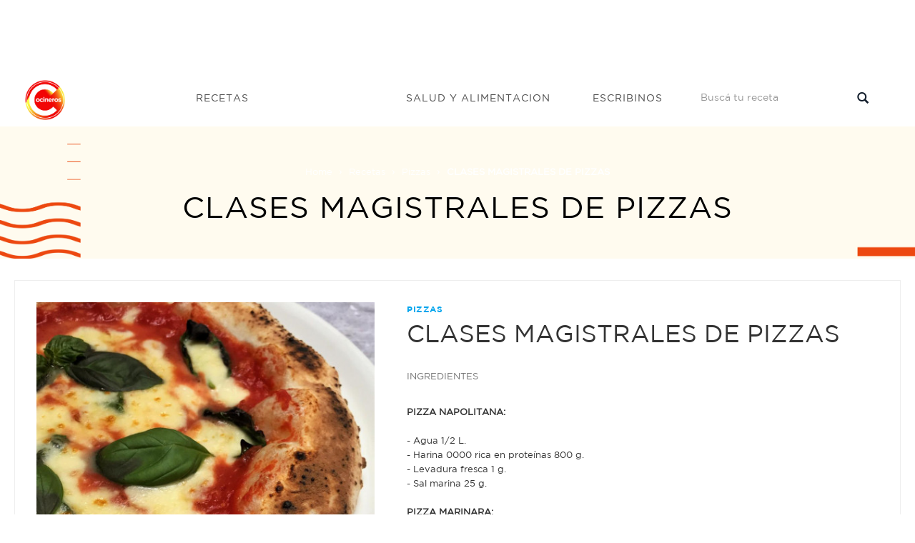

--- FILE ---
content_type: text/html; charset=UTF-8
request_url: https://cocinerosargentinos.com/pizzas/clases-magistrales-de-pizzas
body_size: 8848
content:
<!DOCTYPE html>
<html lang="es">
<head>

            <script type='text/javascript' src='https://platform-api.sharethis.com/js/sharethis.js#property=5ecffc772978280013bc9db4&product=inline-share-buttons' async='async'></script>
    
    
    <meta charset="utf-8">
<title>CLASES MAGISTRALES DE PIZZAS - Cocineros Argentinos</title>
<meta name="viewport" content="width=device-width, initial-scale=1">
<meta name="description" content="queso, pizza, tomate, receta, clases, muzzarella - CLASES MAGISTRALES DE PIZZAS ?? Aprend&amp;e... - Recetas: Pizzas">
<meta name="robots" content="*">
<link rel="apple-touch-icon" sizes="180x180" href="/img/favicon/logo-cocineros-2.png">
<link rel="icon" type="image/png" sizes="32x32" href="/img/favicon/logo-cocineros-2-32x32.webp">
<link rel="icon" type="image/png" sizes="16x16" href="/img/favicon/logo-cocineros-2-16x16.webp">
<link rel="manifest" href="/img/favicon/site.webmanifest">
<meta name="author" content="Kamecode">
<meta name="_token" content="jXdqSctY161xAy2qhM9mvo7af3fnjANGcbTZ21wh">

<!-- CSS Style -->
<link rel="stylesheet" type="text/css" href="/css/front/bootstrap.min.css?16">
<link rel="stylesheet" type="text/css" href="/css/front/font-awesome.css?16" media="all">
<link rel="stylesheet" type="text/css" href="/css/front/revslider.css?16" >
<link rel="stylesheet" type="text/css" href="/css/front/owl.carousel.css?16">
<link rel="stylesheet" type="text/css" href="/css/front/owl.theme.css?16">
<link rel="stylesheet" type="text/css" href="/css/front/jquery.bxslider.css?16">
<link rel="stylesheet" type="text/css" href="/css/front/jquery.mobile-menu.css?16">
<link rel="stylesheet" type="text/css" href="/css/front/style.css?17" media="all">
<link rel="stylesheet" type="text/css" href="/css/front/responsive.css?16" media="all">
<link href="//fonts.googleapis.com/css?family=Merriweather:300,300i,400,400i,700" rel="stylesheet">
<link href="//fonts.googleapis.com/css?family=Oswald:300,400,500,600,700" rel="stylesheet">
<link href='//fonts.googleapis.com/css?family=Open+Sans:700,600,800,400' rel='stylesheet' type='text/css'>
<link href="//fonts.googleapis.com/css?family=Rubik:400,400i,500,500i,700,700i,900" rel="stylesheet">

    <meta property="og:type" content="article" />
<meta property="og:url" content="https://cocinerosargentinos.com/pizzas/clases-magistrales-de-pizzas" />
<meta property="og:title" content="CLASES MAGISTRALES DE PIZZAS" />
<meta property="og:site_name" content="Cocineros Argentinos"/>
<meta property="og:description" content="CLASES MAGISTRALES DE PIZZAS ?? Aprend&amp;eacute; todos los trucos y secretos para que te salgan unas tremendas pizzas ?
&amp;nbsp;
PIZZA NAPOLITANA:1. Verter el agua en un bowl, agregar sal y disolverla con una mano, tomar la levadura entre dedo &amp;iacute;ndice y pulgar para atemperar y disolver en el agua.
2. Luego, comenzar a incorporar 1/3 de la harina mezclando en&amp;eacute;rgicamente para disolver grumos y obtener una crema, una vez logrado esto agregar harina de a tercios y mezclar incorporando toda la harina del recipiente.
3. Una vez que la masa ofrece resistencia, retirar del bowl y seguir amasando suavemente, sin desgarrar la masa (para no romper la malla glut&amp;iacute;nica), sobre una superficie fr&amp;iacute;a, preferentemente mesada de m&amp;aacute;rmol o acero inoxidable hasta lograr el punto de amasado. La operaci&amp;oacute;n de amasado a mano debe durar entre unos 15/ 20 minutos.
4. Una vez obtenido el bollo, dejar reposar en bloque a temperatura ambiente por 20 min dentro de un caj&amp;oacute;n de leudado con tapa o sobre la mesada cubri&amp;eacute;ndolo con un pa&amp;ntilde;o h&amp;uacute;medo o film. En este proceso logramos que la masa se relaje y comience el proceso de fermentaci&amp;oacute;n..
5. Transcurrido el tiempo indicado, dividir la masa en bollos de 270 y embollar.
6. Una vez realizados los bollitos colocarlos dentro un caj&amp;oacute;n especial para leudado, tapar (tapa o film) y dejar madurar refrigerada entre 4 y 6 grados durante 24 hs.
7. Estirado y manipulaci&amp;oacute;n: Estirar el bollo con los dedos de ambas manos desde el centro hacia afuera para distribuir el gas pero sin pisar los bordes para que este quede levemente levantado. Nunca usar palote para estirar. Una vez alcanzado el 80% del di&amp;aacute;metro deseado, agregar el tomate, la albaca y la mozzarella, dejando un espacio de 2 cm desde el borde. Trasladar a la pala rectangular y terminar de estirar, dando forma tirando desde los extremos.
PIZZA MARINARA: 1. Incorporar los tomates desde el centro a los bordes en forma de espiral sin tocar el corcione. Agregar algunas hojitas de albahaca, or&amp;eacute;gano y trozos de ajo fresco. Verter aceite de oliva.
PIZZA MARGHERITA:
1. Incorporar el tomate desde el centro a los bordes en forma de espiral sin
2. Agregar algunas hojitas de albahaca antes de incorporar la mozzarella en bastoncitos de 1 cm ancho y dejar escurrir 2 /3 horas antes. Aceite
3. Agregar el aceite de oliva en forma de 6.
4. Asegur&amp;aacute;ndose que la llama este viva (que haya luz) y alcance la c&amp;uacute;pula del horno, introducir la pizza con la pala rectangular con un movimiento de mu&amp;ntilde;eca y seco hacia atr&amp;aacute;s, una vez que haya hecho piso, comenzar a girar la pizza siempre sobre su centro, con la pala redonda para que se cocine parejo y evitando se quemen los bordes. La cocci&amp;oacute;n debe durar entre 60 y 90 segundos." />
<meta property="og:image"  itemprop="image" content="https://cocinerosargentinos.com/content/recipes/original/recipes.13165.jpeg" />

    <link rel="stylesheet" type="text/css" href="//cdn.jsdelivr.net/npm/slick-carousel@1.8.1/slick/slick.css"/>
<link rel="stylesheet" type="text/css" href="https://cdnjs.cloudflare.com/ajax/libs/slick-carousel/1.9.0/slick-theme.min.css">
    <!-- Google tag (gtag.js) -->
    <script async src="https://www.googletagmanager.com/gtag/js?id=G-RJBTL86KRD"></script>
    <script>
    window.dataLayer = window.dataLayer || [];
    function gtag(){dataLayer.push(arguments);}
    gtag('js', new Date());

    gtag('config', 'G-RJBTL86KRD');
    </script>

    <script>function loadScript(a){var b=document.getElementsByTagName("head")[0],c=document.createElement("script");c.type="text/javascript",c.src="https://tracker.metricool.com/resources/be.js",c.onreadystatechange=a,c.onload=a,b.appendChild(c)}loadScript(function(){beTracker.t({hash:"247f856ff61ac619c16cf8317f5c355e"})});</script>
</head>
<body>
    <div id="overlay" class="" style="height: 0px;"></div>
    <div id="page">

        <header>
    
            <div style="text-align:center">
  <div class="container">
    <div class="row">
      <div class="col-lg-12">
        <script async src="https://pagead2.googlesyndication.com/pagead/js/adsbygoogle.js"></script> <!-- Horizontal - Home --> <ins class="adsbygoogle"      style="display:inline-block;width:728px;height:90px"      data-ad-client="ca-pub-8172712642573948"      data-ad-slot="7645885377"></ins> <script>      (adsbygoogle = window.adsbygoogle || []).push({}); </script>
      </div>
    </div>
  </div>
</div>    
    <div id="header" class="header-menu">
        <div class="container">
            <div class="header-container row container">
                <div class="logo" style="z-index: 9999">
                    <a href="/" title="index">
                        <div>
                            <picture>
                                <source srcset="/img/front/logo.webp" type="image/webp" />
                                <source srcset="/img/front/logo.png" type="image/png" />
                                <img src="/img/front/logo.png" alt="Cocineros Argentinos">
                            </picture>
                        </div>
                    </a>
                </div>
                <div class="fl-nav-menu">
                    <nav>
                        <div class="mm-toggle-wrap">
                            <div class="mm-toggle">
                                <i class="icon-align-justify"></i>
                                <span class="mm-label">Menu</span>
                            </div>
                        </div>
                        <div class="nav-inner">
                            <ul id="nav" class="hidden-xs">
                                <li class="mega-menu recetas mouseleave">
                                    <a class="level-top" href="/recetas">
                                        <span>Recetas</span>
                                    </a>
                                    <div class="level0-wrapper dropdown-6col">
                                        <div class="container">
                                            <div class="level0-wrapper2">
                                                <div class="col-1">
                                                    <div class="nav-block nav-block-center">
                                                        <ul class="level0">
                                                                                                                            <li class="level3 nav-6-1 parent item">
                                                                    <a href="/apto-celiaco">
                                                                        <span>Apto Celíaco</span>
                                                                    </a>
                                                                </li>
                                                                                                                            <li class="level3 nav-6-1 parent item">
                                                                    <a href="/bebidas">
                                                                        <span>Bebidas</span>
                                                                    </a>
                                                                </li>
                                                                                                                            <li class="level3 nav-6-1 parent item">
                                                                    <a href="/vegetariano">
                                                                        <span>Vegetariano</span>
                                                                    </a>
                                                                </li>
                                                                                                                            <li class="level3 nav-6-1 parent item">
                                                                    <a href="/saludables">
                                                                        <span>Saludables</span>
                                                                    </a>
                                                                </li>
                                                                                                                            <li class="level3 nav-6-1 parent item">
                                                                    <a href="/postres">
                                                                        <span>Postres</span>
                                                                    </a>
                                                                </li>
                                                                                                                            <li class="level3 nav-6-1 parent item">
                                                                    <a href="/pizzas">
                                                                        <span>Pizzas</span>
                                                                    </a>
                                                                </li>
                                                                                                                            <li class="level3 nav-6-1 parent item">
                                                                    <a href="/pescados-y-mariscos">
                                                                        <span>Pescados y Mariscos</span>
                                                                    </a>
                                                                </li>
                                                                                                                            <li class="level3 nav-6-1 parent item">
                                                                    <a href="/pasteleria">
                                                                        <span>Pastelería</span>
                                                                    </a>
                                                                </li>
                                                                                                                            <li class="level3 nav-6-1 parent item">
                                                                    <a href="/panes">
                                                                        <span>Panes</span>
                                                                    </a>
                                                                </li>
                                                                                                                            <li class="level3 nav-6-1 parent item">
                                                                    <a href="/arroces-y-pastas">
                                                                        <span>Arroces y pastas</span>
                                                                    </a>
                                                                </li>
                                                                                                                            <li class="level3 nav-6-1 parent item">
                                                                    <a href="/masas-saladas">
                                                                        <span>Masas Saladas</span>
                                                                    </a>
                                                                </li>
                                                                                                                            <li class="level3 nav-6-1 parent item">
                                                                    <a href="/internacionales">
                                                                        <span>Internacionales</span>
                                                                    </a>
                                                                </li>
                                                                                                                            <li class="level3 nav-6-1 parent item">
                                                                    <a href="/helados">
                                                                        <span>Helados</span>
                                                                    </a>
                                                                </li>
                                                                                                                            <li class="level3 nav-6-1 parent item">
                                                                    <a href="/hamburguesas">
                                                                        <span>Hamburguesas</span>
                                                                    </a>
                                                                </li>
                                                                                                                            <li class="level3 nav-6-1 parent item">
                                                                    <a href="/guisos-y-sopas">
                                                                        <span>Guisos y Sopas</span>
                                                                    </a>
                                                                </li>
                                                                                                                    </ul>
                                                    </div>
                                                </div>
                                                
                                            </div>
                                        </div>
                                    </div>
                                </li>
                                <li class="salud">
                                    <a class="level-top" href="/salud">
                                        <span>Salud y alimentacion</span>
                                    </a>
                                </li>
                                <li class="escribinos">
                                    <a class="level-top" href="/contacto">
                                        <span>Escribinos</span>
                                    </a>
                                </li>
                            </ul>
                        </div>
                    </nav>
                </div>
                <div class="fl-header-right buscador">
                    <div class="collapse navbar-collapse">
                        <form action="/busqueda" class="navbar-form active" role="search">
                            <div class="input-group">
                                <input type="text" class="form-control" name="q"
                                    placeholder="Buscá tu receta">
                                <span class="input-group-btn">
                                    <button type="submit" class="search-btn">
                                        <span class="glyphicon glyphicon-search">
                                            <span class="sr-only">Buscar...</span>
                                        </span>
                                    </button>
                                </span>
                            </div>
                        </form>
                    </div>
                </div>
            </div>
        </div>
    </div>
</header>
<div class="mm-search">
    <form action="/busqueda" id="search1" name="search">
        <div class="mm-search-container">
            <input type="text" class="form-control simple" placeholder="Buscá tu receta"
                name="q" id="srch-term">

            <button class="btn btn-default" type="submit"><i class="fa fa-search"></i> </button>

        </div>
    </form>
</div>

        
            <div class="page-heading" style="background-image:url(/img/recetas/recetas-bg.png)">
  <div class="breadcrumbs">
    <div class="container">
      <div class="row">
        <div class="col-xs-12">
          <ul>
            <li class="home">
              <a href="/" title="Cocineros Argentinos">Home</a> <span>&rsaquo; </span>
            </li>
              <li class="home">
    <a href="/recetas" title="Recetas - Cocineros Argentinos">Recetas</a> <span>&rsaquo; </span>
    <a href="/recetas/pizzas" title="Pizzas - Cocineros Argentinos">Pizzas</a> <span>&rsaquo; </span>
  </li>
            <li class="category1601"> <strong>CLASES MAGISTRALES DE PIZZAS</strong> </li>
          </ul>
        </div>
        <!--col-xs-12-->
      </div>
      <!--row-->
    </div>
    <!--container-->
  </div>
  <div class="page-title">
    <h2>CLASES MAGISTRALES DE PIZZAS</h2>
  </div>
</div>



        
          <div class="clever-core-ads"></div>
  <div class="main-container col1-layout wow bounceInUp animated">
    <div class="main">
      <div class="col-main">
        <div class="product-view wow bounceInUp animated" itemscope="" itemtype="http://schema.org/Product" itemid="#product_base">
          <div id="messages_product_view"></div>
          <div class="product-essential container" style="margin-bottom: 0px">
            <div class="row">
              <div class=" col-lg-5 col-sm-5 col-xs-12" style="margin-bottom: 55px;">
                <div class="slider-for recipe-frame">
                                                              <img class="" src="/content/recipes/500x500/recipes.13165.jpeg" alt="CLASES MAGISTRALES DE PIZZAS" title="CLASES MAGISTRALES DE PIZZAS"/>
                                        
                </div>
                                  
                  <a href="" class="btn btn-sm btn-pill play-video scroll-to"> <img width="40" src="/img/yt-button.png"> </a>
                                <div class="sharethis-inline-share-buttons"></div>
              </div>
               
                <div class="product-shop col-lg- col-sm-7 col-xs-12">

                    <div class="brand">Pizzas</div>
                    <div class="product-name">
                      <h1>CLASES MAGISTRALES DE PIZZAS</h1>
                    </div>

                    <div class="short-description" >
                        <p>INGREDIENTES</p>
                        <ul style="list-style-type:none; padding-left: 0; margin-top: 10px; border-top: 0;">
                            <li><br><strong>PIZZA NAPOLITANA:</strong><br><br></li><li></li><li>- Agua 1/2 L. </li><li>- Harina 0000 rica en proteínas 800 g.</li><li>- Levadura fresca 1 g.</li><li>- Sal marina 25 g.</li><li></li><li><br><strong>PIZZA MARINARA:</strong><br><br> </li><li>- Tomate pelado perita. </li><li>- Albahaca. </li><li>- Orégano fresco.</li><li>- Ajo fresco 4/6. </li><li>- Aceite de oliva</li><li></li><li><br><strong>PIZZA MARGHERITA:</strong><br><br> </li><li>- Tomate Pelado perita con un cucharón de 80 / 100 ml.</li><li>- Mozzarella 100 g. </li><li>- Hojas de albahaca. </li><li>- Aceite de oliva.</li>
                        </ul>
                    </div>

                                            <a href="/tags/queso"><span style="font-weight:normal;padding:8px 12px;color:white;" class="label label-info">queso</span></a>
                                            <a href="/tags/pizza"><span style="font-weight:normal;padding:8px 12px;color:white;" class="label label-info">pizza</span></a>
                                            <a href="/tags/tomate"><span style="font-weight:normal;padding:8px 12px;color:white;" class="label label-info">tomate</span></a>
                                            <a href="/tags/receta"><span style="font-weight:normal;padding:8px 12px;color:white;" class="label label-info">receta</span></a>
                                            <a href="/tags/clases"><span style="font-weight:normal;padding:8px 12px;color:white;" class="label label-info">clases</span></a>
                                            <a href="/tags/muzzarella"><span style="font-weight:normal;padding:8px 12px;color:white;" class="label label-info">muzzarella</span></a>
                    
                </div>
            </div>
          </div>

            <div class="product-essential container" style="padding: 10px 0px; box-shadow: none;">
                <div style="text-align:center">
                    
                     

                      <div class="col-md-12 col-sm-12 col-xs-12">
                         <script async src="https://pagead2.googlesyndication.com/pagead/js/adsbygoogle.js"></script> <!-- Cuadrado recetas general --> <ins class="adsbygoogle"      style="display:block"      data-ad-client="ca-pub-8172712642573948"      data-ad-slot="1571431611"      data-ad-format="auto"      data-full-width-responsive="true"></ins> <script>      (adsbygoogle = window.adsbygoogle || []).push({}); </script>
                      </div>
                    
                </div>
            </div>

          <div class="product-collateral container">
            <ul id="product-detail-tab" class="nav nav-tabs product-tabs">
              <li class="active"> <a href="#product_tabs_description" data-toggle="tab">MIRÁ EL PASO A PASO </a> </li>
                              <li ><a href="#tutorial" data-toggle="tab">MIRÁ EL VIDEO  <img style="max-width: 25px; margin-bottom: 2px" src="/img/yt-button.png"></a></li>
                            
            </ul>
            <div id="productTabContent" class="tab-content">
              <div class="tab-pane fade in active" id="product_tabs_description">
                <div class="std">

                  <p><p>CLASES MAGISTRALES DE PIZZAS ?? Aprend&eacute; todos los trucos y secretos para que te salgan unas tremendas pizzas ?</p>
<p>&nbsp;</p>
<p>PIZZA NAPOLITANA:<br />1. Verter el agua en un bowl, agregar sal y disolverla con una mano, tomar la levadura entre dedo &iacute;ndice y pulgar para atemperar y disolver en el agua.</p>
<p>2. Luego, comenzar a incorporar 1/3 de la harina mezclando en&eacute;rgicamente para disolver grumos y obtener una crema, una vez logrado esto agregar harina de a tercios y mezclar incorporando toda la harina del recipiente.</p>
<p>3. Una vez que la masa ofrece resistencia, retirar del bowl y seguir amasando suavemente, sin desgarrar la masa (para no romper la malla glut&iacute;nica), sobre una superficie fr&iacute;a, preferentemente mesada de m&aacute;rmol o acero inoxidable hasta lograr el punto de amasado. La operaci&oacute;n de amasado a mano debe durar entre unos 15/ 20 minutos.</p>
<p>4. Una vez obtenido el bollo, dejar reposar en bloque a temperatura ambiente por 20 min dentro de un caj&oacute;n de leudado con tapa o sobre la mesada cubri&eacute;ndolo con un pa&ntilde;o h&uacute;medo o film. En este proceso logramos que la masa se relaje y comience el proceso de fermentaci&oacute;n..</p>
<p>5. Transcurrido el tiempo indicado, dividir la masa en bollos de 270 y embollar.</p>
<p>6. Una vez realizados los bollitos colocarlos dentro un caj&oacute;n especial para leudado, tapar (tapa o film) y dejar madurar refrigerada entre 4 y 6 grados durante 24 hs.</p>
<p>7. Estirado y manipulaci&oacute;n: Estirar el bollo con los dedos de ambas manos desde el centro hacia afuera para distribuir el gas pero sin pisar los bordes para que este quede levemente levantado. Nunca usar palote para estirar. Una vez alcanzado el 80% del di&aacute;metro deseado, agregar el tomate, la albaca y la mozzarella, dejando un espacio de 2 cm desde el borde. Trasladar a la pala rectangular y terminar de estirar, dando forma tirando desde los extremos.</p>
<p>PIZZA MARINARA: <br />1. Incorporar los tomates desde el centro a los bordes en forma de espiral sin tocar el corcione. Agregar algunas hojitas de albahaca, or&eacute;gano y trozos de ajo fresco. Verter aceite de oliva.</p>
<p>PIZZA MARGHERITA:</p>
<p>1. Incorporar el tomate desde el centro a los bordes en forma de espiral sin</p>
<p>2. Agregar algunas hojitas de albahaca antes de incorporar la mozzarella en bastoncitos de 1 cm ancho y dejar escurrir 2 /3 horas antes. Aceite</p>
<p>3. Agregar el aceite de oliva en forma de 6.</p>
<p>4. Asegur&aacute;ndose que la llama este viva (que haya luz) y alcance la c&uacute;pula del horno, introducir la pizza con la pala rectangular con un movimiento de mu&ntilde;eca y seco hacia atr&aacute;s, una vez que haya hecho piso, comenzar a girar la pizza siempre sobre su centro, con la pala redonda para que se cocine parejo y evitando se quemen los bordes. La cocci&oacute;n debe durar entre 60 y 90 segundos.<br /><br /></p></p>

                </div>
              </div>
              <div class="tab-pane fade" id="tutorial">
                <div class="box-collateral box-tags" style="text-align: center;">
                                                                                    <div class="embed-responsive embed-responsive-4by3"><iframe  class="embed-responsive-item" src="https://www.youtube.com/embed/-PrWL4oash4?rel=0&&mute=1&loop=1" frameborder="0" allowfullscreen></iframe></div>
                                  </div>
              </div>
            </div>
          </div>


            <section class=" wow bounceInUp animated">
                <div class="best-pro slider-items-products container" style="margin-bottom: 20px;">
                    <div class="new_title center">
                        <h2 class="related"><span>Recetas Relacionadas</span></h2>
                    </div>
                    <div id="best-seller" class="product-flexslider hidden-buttons">
                        <div class="slider-items slider-width-col4 products-grid">
                            <div class="item" style="width: 90%; margin: 0 auto">
  <div class="item-inner">
    <div class="item-img recipe-frame">
      <div class="item-img-info">
        <a href="/pizzas/show-de-pizzas-napolitanas" title="SHOW DE PIZZAS NAPOLITANAS" class="product-image">
          <img src="/content/recipes/500x500/recipes.13233.jpeg" alt="SHOW DE PIZZAS NAPOLITANAS" title="SHOW DE PIZZAS NAPOLITANAS">
        </a>
      </div>
    </div>
    <div class="item-info">
      <div class="info-inner">
        <div class="item-title">
          <a href="/pizzas/show-de-pizzas-napolitanas" title="SHOW DE PIZZAS NAPOLITANAS">SHOW DE PIZZAS NAPOLITANAS</a>
        </div>
        <div class="item-content">
          <div class="item-price">
          </div>
        </div>
      </div>
    </div>
  </div>
</div>
<div class="item" style="width: 90%; margin: 0 auto">
  <div class="item-inner">
    <div class="item-img recipe-frame">
      <div class="item-img-info">
        <a href="/pizzas/pizza-de-molde-clasica" title="PIZZA DE MOLDE CLÁSICA" class="product-image">
          <img src="/content/recipes/500x500/recipes.13249.jpeg" alt="PIZZA DE MOLDE CLÁSICA" title="PIZZA DE MOLDE CLÁSICA">
        </a>
      </div>
    </div>
    <div class="item-info">
      <div class="info-inner">
        <div class="item-title">
          <a href="/pizzas/pizza-de-molde-clasica" title="PIZZA DE MOLDE CLÁSICA">PIZZA DE MOLDE CLÁSICA</a>
        </div>
        <div class="item-content">
          <div class="item-price">
          </div>
        </div>
      </div>
    </div>
  </div>
</div>
<div class="item" style="width: 90%; margin: 0 auto">
  <div class="item-inner">
    <div class="item-img recipe-frame">
      <div class="item-img-info">
        <a href="/pizzas/pizzas-caseras" title="PIZZAS CASERAS" class="product-image">
          <img src="/content/recipes/500x500/recipes.13891.jpeg" alt="PIZZAS CASERAS" title="PIZZAS CASERAS">
        </a>
      </div>
    </div>
    <div class="item-info">
      <div class="info-inner">
        <div class="item-title">
          <a href="/pizzas/pizzas-caseras" title="PIZZAS CASERAS">PIZZAS CASERAS</a>
        </div>
        <div class="item-content">
          <div class="item-price">
          </div>
        </div>
      </div>
    </div>
  </div>
</div>
<div class="item" style="width: 90%; margin: 0 auto">
  <div class="item-inner">
    <div class="item-img recipe-frame">
      <div class="item-img-info">
        <a href="/pizzas/pizza-napoletana" title="PIZZA NAPOLETANA" class="product-image">
          <img src="/content/recipes/500x500/recipes.16357.jpeg" alt="PIZZA NAPOLETANA" title="PIZZA NAPOLETANA">
        </a>
      </div>
    </div>
    <div class="item-info">
      <div class="info-inner">
        <div class="item-title">
          <a href="/pizzas/pizza-napoletana" title="PIZZA NAPOLETANA">PIZZA NAPOLETANA</a>
        </div>
        <div class="item-content">
          <div class="item-price">
          </div>
        </div>
      </div>
    </div>
  </div>
</div>
<div class="item" style="width: 90%; margin: 0 auto">
  <div class="item-inner">
    <div class="item-img recipe-frame">
      <div class="item-img-info">
        <a href="/pizzas/pizza-a-la-piedra" title="PIZZA A LA PIEDRA" class="product-image">
          <img src="/content/recipes/500x500/recipes.13862.jpeg" alt="PIZZA A LA PIEDRA" title="PIZZA A LA PIEDRA">
        </a>
      </div>
    </div>
    <div class="item-info">
      <div class="info-inner">
        <div class="item-title">
          <a href="/pizzas/pizza-a-la-piedra" title="PIZZA A LA PIEDRA">PIZZA A LA PIEDRA</a>
        </div>
        <div class="item-content">
          <div class="item-price">
          </div>
        </div>
      </div>
    </div>
  </div>
</div>
<div class="item" style="width: 90%; margin: 0 auto">
  <div class="item-inner">
    <div class="item-img recipe-frame">
      <div class="item-img-info">
        <a href="/pizzas/pizza-de-fermento" title="PIZZA DE FERMENTO" class="product-image">
          <img src="/content/recipes/500x500/recipes.17902.jpg" alt="PIZZA DE FERMENTO" title="PIZZA DE FERMENTO">
        </a>
      </div>
    </div>
    <div class="item-info">
      <div class="info-inner">
        <div class="item-title">
          <a href="/pizzas/pizza-de-fermento" title="PIZZA DE FERMENTO">PIZZA DE FERMENTO</a>
        </div>
        <div class="item-content">
          <div class="item-price">
          </div>
        </div>
      </div>
    </div>
  </div>
</div>
<div class="item" style="width: 90%; margin: 0 auto">
  <div class="item-inner">
    <div class="item-img recipe-frame">
      <div class="item-img-info">
        <a href="/fiestas/torre-de-panqueques-3" title="TORRE DE PANQUEQUES" class="product-image">
          <img src="/content/recipes/500x500/recipes.13176.jpeg" alt="TORRE DE PANQUEQUES" title="TORRE DE PANQUEQUES">
        </a>
      </div>
    </div>
    <div class="item-info">
      <div class="info-inner">
        <div class="item-title">
          <a href="/fiestas/torre-de-panqueques-3" title="TORRE DE PANQUEQUES">TORRE DE PANQUEQUES</a>
        </div>
        <div class="item-content">
          <div class="item-price">
          </div>
        </div>
      </div>
    </div>
  </div>
</div>
<div class="item" style="width: 90%; margin: 0 auto">
  <div class="item-inner">
    <div class="item-img recipe-frame">
      <div class="item-img-info">
        <a href="/pizzas/pizza-integral-con-papa" title="PIZZA INTEGRAL CON PAPA" class="product-image">
          <img src="/content/recipes/500x500/recipes.16651.jpeg" alt="PIZZA INTEGRAL CON PAPA" title="PIZZA INTEGRAL CON PAPA">
        </a>
      </div>
    </div>
    <div class="item-info">
      <div class="info-inner">
        <div class="item-title">
          <a href="/pizzas/pizza-integral-con-papa" title="PIZZA INTEGRAL CON PAPA">PIZZA INTEGRAL CON PAPA</a>
        </div>
        <div class="item-content">
          <div class="item-price">
          </div>
        </div>
      </div>
    </div>
  </div>
</div>
                        </div>
                    </div>
                </div>
            </section>


        </div>
      </div>
    </div>
  </div>

        <footer style="margin-top:50px; padding-top:30px;">
    <!-- BEGIN INFORMATIVE FOOTER -->
    <div class="footer-inner">

      <div class="footer-middle">
        <div class="container">
          <div class="row">
            <div class="col-md-3 col-sm-6">
              <div class="footer-column">
                <p>Navegación</p>
                <ul class="links">
                  <li><a href="/recetas" title="Recetas - Cocineros Argentinos">Recetas</a></li>
                  
                  
                  
                  <li><a href="/contacto" title="Escribinos - Cocineros Argentinos">Escribinos</a></li>
                </ul>
              </div>
	    </div>
	    
            <div class="col-md-3 col-sm-6">
              <div class="footer-column">
                <p>Seguinos en las redes</p>
                <ul class="links social">
                   <li style=" display:inline-block;" class="fb"><a href="https://www.facebook.com/CocinerosArgentinos" target="_blank"></a></li>
                   <li style=" display:inline-block;" class="tw"><a href="https://twitter.com/cocinerosarg" target="_blank"></a></li>
                   <li style=" display:inline-block;" class="youtube"><a href="https://www.youtube.com/channel/UCb8W2JPNwMtV4xA0LFb3LUw" target="_blank"></a></li>
                   <li style=" display:inline-block;" class="instagram"><a href="https://www.instagram.com/cocinerosarg" target="_blank"></a></li>
                </ul>
              </div>
            </div>
            <div class="col-md-3 col-sm-6">
              <div class="footer-column">
                <ul class="links">
                    <li style='font-size:10px;'>© 2026 cocinerosargentinos.com</li>
                    <li style='font-size:10px;'>Todos los derechos reservados</li>
                    <li style='font-size:10px;'>Desarrollado por <a href="https://cexar.io" target="_blank" style="font-size:11px;display:inline;color:lightblue;">cexar.io</a> </li>
                </ul>
              </div>
            </div>

          </div>
        </div>
      </div>

      <!--container-->
    </div>
    <!--footer-inner-->

    <!--footer-middle-->

    <!--footer-bottom-->
    <!-- BEGIN SIMPLE FOOTER -->
  </footer>

    </div>

    <!-- Mobile Menu-->
<div id="mobile-menu">
  <ul>
    <span class=""><i class="close-menu fa fa-times fa-lg"></i></span>
    <li>
      <div class=""><a href="/">Home</a> </div>
    </li>

    <li><div class="home">
      <a href="/recetas">Recetas</a>
    </div>
      <ul>
                        <li><a href="/apto-celiaco">Apto Celíaco</a></li>
                        <li><a href="/bebidas">Bebidas</a></li>
                        <li><a href="/vegetariano">Vegetariano</a></li>
                        <li><a href="/saludables">Saludables</a></li>
                        <li><a href="/postres">Postres</a></li>
                        <li><a href="/pizzas">Pizzas</a></li>
                        <li><a href="/pescados-y-mariscos">Pescados y Mariscos</a></li>
                        <li><a href="/pasteleria">Pastelería</a></li>
                        <li><a href="/panes">Panes</a></li>
                        <li><a href="/arroces-y-pastas">Arroces y pastas</a></li>
                        <li><a href="/masas-saladas">Masas Saladas</a></li>
                        <li><a href="/internacionales">Internacionales</a></li>
                        <li><a href="/helados">Helados</a></li>
                        <li><a href="/hamburguesas">Hamburguesas</a></li>
                        <li><a href="/guisos-y-sopas">Guisos y Sopas</a></li>
                        <li><a href="/frituras">Frituras</a></li>
                        <li><a href="/fiestas">Fiestas</a></li>
                        <li><a href="/ensaladas">Ensaladas</a></li>
                        <li><a href="/economicas">Económicas</a></li>
                        <li><a href="/carne">Carne</a></li>
                        <li><a href="/pollo">Pollo</a></li>
                </ul>
    </li>
    <li><div class=""><a href="/salud">Salud y Alimentacion</a></div></li>
    <li><div class=""><a href="/contacto">Escribinos</a></div></li>
  </ul>

</div>


    <!-- JavaScript -->

<!-- ddd -->
<script data-cfasync="false" type="text/javascript" id="clever-core">
    /* <![CDATA[ */
    (function (document, window) {
        var a, c = document.createElement("script"), f = window.frameElement;

        c.id = "CleverCoreLoader63044";
        c.src = "//scripts.cleverwebserver.com/202d02c7ae1a7627830a66a20afb5544.js";

        c.async = !0;
        c.type = "text/javascript";
        c.setAttribute("data-target", window.name || (f && f.getAttribute("id")));
        c.setAttribute("data-callback", "put-your-callback-macro-here");

        try {
            a = parent.document.getElementsByTagName("script")[0] || document.getElementsByTagName("script")[0];
        } catch (e) {
            a = !1;
        }

        a || (a = document.getElementsByTagName("head")[0] || document.getElementsByTagName("body")[0]);
        a.parentNode.insertBefore(c, a);
    })(document, window);
    /* ]]> */
</script>

<!-- metricool -->
<script>function loadScript(a){var b=document.getElementsByTagName("head")[0],c=document.createElement("script");c.type="text/javascript",c.src="https://tracker.metricool.com/resources/be.js",c.onreadystatechange=a,c.onload=a,b.appendChild(c)}loadScript(function(){beTracker.t({hash:"e61a85a0704b6b2d102746bef649892d"})});</script>

<script src="/js/front/jquery.min.js?8"></script>
<script>
    jQuery.ajaxSetup({
        headers: {
            'X-CSRF-TOKEN': jQuery('meta[name="_token"]').attr('content')
        }
    });
</script>
<script src="/js/front/bootstrap.min.js?8"></script>
<script src="/js/front/parallax.js?8"></script>
<script src="/js/front/revslider.js?8"></script>
<script src="/js/front/common.js?8"></script>
<script src="/js/front/jquery.bxslider.min.js?8"></script>
<script src="/js/front/owl.carousel.min.js?8"></script>
<script src="/js/front/jquery.mobile-menu.min.js?8"></script>
<script src="/js/front/countdown.js?8"></script>
<script src="/js/front/newsletter.js?9"></script>
<script src="/js/front/metrics.js?9"></script>
<script src="/js/front/kame-swipe.js?8"></script>
<script src="/js/front/mailcheck.min.js?8"></script>

<script>
    jQuery(document).ready(function(){
        // Search navbar fixed ONLY ON MOBILE and scroll
        var target = jQuery(".mm-search");
        jQuery(document).on("scroll",function(){
            if (! window.matchMedia("(max-width: 768px)").matches) {
                target.removeClass("fixed");
                return;
            }

            headerHeight = jQuery("header").height()
            // var value = jQuery(this).scrollTop() + jQuery('.mm-search').height();
            // var body = jQuery(window).scrollTop();
            // console.log(value);
            // console.log(body);
            // // console.log(search);
            if (jQuery(window).scrollTop() > headerHeight) {
                target.addClass("fixed");
            }else{
                target.removeClass("fixed");
            }
        })

        jQuery("li.mega-menu.recetas").on("mouseleave", function(){
            jQuery(this).addClass("mouseleave");
        })


        jQuery('#thm-rev-slider').show().revolution({
            dottedOverlay: 'none',
            delay: 5000,
            startwidth: 0,
            startheight:750,

            hideThumbs: 200,
            thumbWidth: 200,
            thumbHeight: 50,
            thumbAmount: 2,

            navigationType: 'thumb',
            navigationArrows: 'solo',
            navigationStyle: 'round',

            touchenabled: 'on',
            onHoverStop: 'on',

            swipe_velocity: 0.7,
            swipe_min_touches: 1,
            swipe_max_touches: 1,
            drag_block_vertical: false,

            spinner: 'spinner0',
            keyboardNavigation: 'off',

            navigationHAlign: 'center',
            navigationVAlign: 'bottom',
            navigationHOffset: 0,
            navigationVOffset: 20,

            soloArrowLeftHalign: 'left',
            soloArrowLeftValign: 'center',
            soloArrowLeftHOffset: 20,
            soloArrowLeftVOffset: 0,

            soloArrowRightHalign: 'right',
            soloArrowRightValign: 'center',
            soloArrowRightHOffset: 20,
            soloArrowRightVOffset: 0,

            shadow: 0,
            fullWidth: 'on',
            fullScreen: 'on',

            stopLoop: 'off',
            stopAfterLoops: -1,
            stopAtSlide: -1,

            shuffle: 'off',

            autoHeight: 'on',
            forceFullWidth: 'off',
            fullScreenAlignForce: 'off',
            minFullScreenHeight: 0,
            hideNavDelayOnMobile: 1500,

            hideThumbsOnMobile: 'off',
            hideBulletsOnMobile: 'off',
            hideArrowsOnMobile: 'off',
            hideThumbsUnderResolution: 0,

            hideSliderAtLimit: 0,
            hideCaptionAtLimit: 0,
            hideAllCaptionAtLilmit: 0,
            startWithSlide: 0,
            fullScreenOffsetContainer: ''
        });
    });
</script>
<script>
    function HideMe()
    {
        jQuery('.popup1').hide();
        jQuery('#fade').hide();
    }
</script>


    
        
    
    
    
    <script type="text/javascript" src="//cdn.jsdelivr.net/npm/slick-carousel@1.8.1/slick/slick.min.js"></script>


    <script>
     jQuery('.slider-for').slick({
        slidesToShow: 1,
        slidesToScroll: 1,
        arrows: false,
        // fade: true,
        dots:true,
        infinite:true
      });

    </script>

    <script>
      jQuery(".play-video").click(function(e){
        e.preventDefault();
        jQuery("#product-detail-tab a[href='#tutorial']").click()
        jQuery("html, body").animate({ scrollTop: jQuery("#productTabContent").offset().top - 60}, 1200);
      })
    </script>

    <script>
  jQuery(document).on('kameSwipeLeft', function () {
    jQuery(".overlay").click();
  });
</script>

<script defer src="https://static.cloudflareinsights.com/beacon.min.js/vcd15cbe7772f49c399c6a5babf22c1241717689176015" integrity="sha512-ZpsOmlRQV6y907TI0dKBHq9Md29nnaEIPlkf84rnaERnq6zvWvPUqr2ft8M1aS28oN72PdrCzSjY4U6VaAw1EQ==" data-cf-beacon='{"version":"2024.11.0","token":"2f3237017d9f47c2af6aec37a1f04ad5","r":1,"server_timing":{"name":{"cfCacheStatus":true,"cfEdge":true,"cfExtPri":true,"cfL4":true,"cfOrigin":true,"cfSpeedBrain":true},"location_startswith":null}}' crossorigin="anonymous"></script>
</body>
</html>


--- FILE ---
content_type: text/html; charset=utf-8
request_url: https://www.google.com/recaptcha/api2/aframe
body_size: 267
content:
<!DOCTYPE HTML><html><head><meta http-equiv="content-type" content="text/html; charset=UTF-8"></head><body><script nonce="Q0WMBtwLm8ZqPbtoPLMP6w">/** Anti-fraud and anti-abuse applications only. See google.com/recaptcha */ try{var clients={'sodar':'https://pagead2.googlesyndication.com/pagead/sodar?'};window.addEventListener("message",function(a){try{if(a.source===window.parent){var b=JSON.parse(a.data);var c=clients[b['id']];if(c){var d=document.createElement('img');d.src=c+b['params']+'&rc='+(localStorage.getItem("rc::a")?sessionStorage.getItem("rc::b"):"");window.document.body.appendChild(d);sessionStorage.setItem("rc::e",parseInt(sessionStorage.getItem("rc::e")||0)+1);localStorage.setItem("rc::h",'1768994113741');}}}catch(b){}});window.parent.postMessage("_grecaptcha_ready", "*");}catch(b){}</script></body></html>